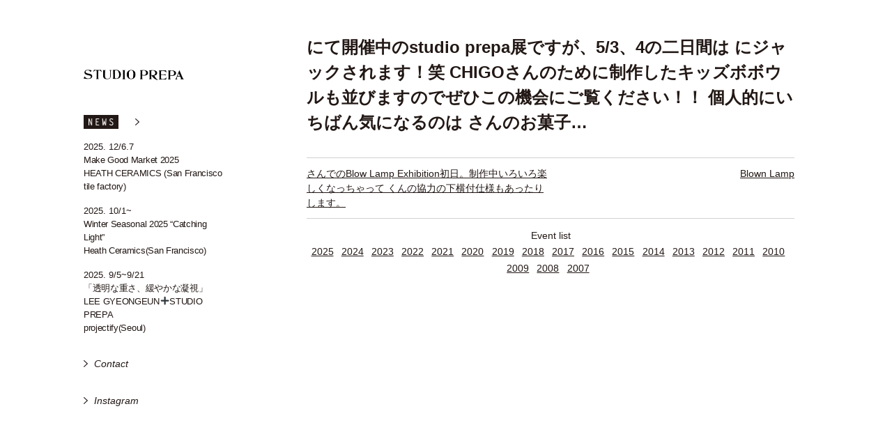

--- FILE ---
content_type: text/html; charset=UTF-8
request_url: https://prepa.jp/2018/05/03/%E3%81%AB%E3%81%A6%E9%96%8B%E5%82%AC%E4%B8%AD%E3%81%AEstudio-prepa%E5%B1%95%E3%81%A7%E3%81%99%E3%81%8C%E3%80%8153%E3%80%814%E3%81%AE%E4%BA%8C%E6%97%A5%E9%96%93%E3%81%AF-%E3%81%AB%E3%82%B8%E3%83%A3/
body_size: 8579
content:
<!DOCTYPE html>
<html dir="ltr" lang="ja" prefix="og: https://ogp.me/ns#">
<head>
<!-- Google tag (gtag.js) -->
<script async src="https://www.googletagmanager.com/gtag/js?id=G-60QQ0L48VN"></script>
<script>
  window.dataLayer = window.dataLayer || [];
  function gtag(){dataLayer.push(arguments);}
  gtag('js', new Date());

  gtag('config', 'G-60QQ0L48VN');
</script>
<script type="text/javascript">
    (function(c,l,a,r,i,t,y){
        c[a]=c[a]||function(){(c[a].q=c[a].q||[]).push(arguments)};
        t=l.createElement(r);t.async=1;t.src="https://www.clarity.ms/tag/"+i;
        y=l.getElementsByTagName(r)[0];y.parentNode.insertBefore(t,y);
    })(window, document, "clarity", "script", "m84y4kgcnz");
</script>
<meta charset="UTF-8">
<meta name="viewport" content="width=device-width, initial-scale=1">
<link rel="profile" href="http://gmpg.org/xfn/11">
<link rel="pingback" href="https://prepa.jp/xmlrpc.php">

<script src="https://ajax.googleapis.com/ajax/libs/jquery/3.7.1/jquery.min.js"></script>

<!-- <script type="text/javascript" src="http://ajax.googleapis.com/ajax/libs/jquery/1.7.2/jquery.min.js"></script> -->
<!-- <script type="text/javascript" src="http://ajax.googleapis.com/ajax/libs/jqueryui/1.10.4/jquery-ui.min.js"></script> -->
<!-- <link rel="stylesheet" href="http://code.jquery.com/ui/1.9.2/themes/base/jquery-ui.css"> -->

<link rel="apple-touch-icon" sizes="180x180" href="https://prepa.jp/wp-content/themes/prepa_201606/favicons/apple-touch-icon.png">
<link rel="icon" type="image/png" href="https://prepa.jp/wp-content/themes/prepa_201606/favicons/favicon-32x32.png" sizes="32x32">
<link rel="icon" type="image/png" href="https://prepa.jp/wp-content/themes/prepa_201606/favicons/favicon-16x16.png" sizes="16x16">
<link rel="manifest" href="https://prepa.jp/wp-content/themes/prepa_201606/favicons/manifest.json">
<link rel="mask-icon" href="https://prepa.jp/wp-content/themes/prepa_201606/favicons/safari-pinned-tab.svg" color="#5bbad5">
<meta name="theme-color" content="#ffffff">

<script src="https://prepa.jp/wp-content/themes/prepa_201606/js/script.js?1768475556"></script>

<title>にて開催中のstudio prepa展ですが、5/3、4の二日間は にジャックされます！笑 CHIGOさんのために制作したキッズボボウルも並びますのでぜひこの機会にご覧ください！！ 個人的にいちばん気になるのは さんのお菓子… - STUDIO PREPA</title>

		<!-- All in One SEO 4.5.1.1 - aioseo.com -->
		<meta name="robots" content="max-image-preview:large" />
		<link rel="canonical" href="https://prepa.jp/2018/05/03/%e3%81%ab%e3%81%a6%e9%96%8b%e5%82%ac%e4%b8%ad%e3%81%aestudio-prepa%e5%b1%95%e3%81%a7%e3%81%99%e3%81%8c%e3%80%8153%e3%80%814%e3%81%ae%e4%ba%8c%e6%97%a5%e9%96%93%e3%81%af-%e3%81%ab%e3%82%b8%e3%83%a3/" />
		<meta name="generator" content="All in One SEO (AIOSEO) 4.5.1.1" />
		<meta property="og:locale" content="ja_JP" />
		<meta property="og:site_name" content="STUDIO PREPA - スタジオプレパは２人で営む吹きガラス工房です。私達の器づくりは、確かな技術と細やかな感覚で、デザインから製作まで、全ての行程を自らの手で行います。工房レベルで製作するということは、器、或はガラスとしておもい描いた、あらゆるディテールを仕上げるためです。そして、私達の器はどれも至ってシンプルで、物の形（機能）や素材感を素直に表した器ばかりです。" />
		<meta property="og:type" content="article" />
		<meta property="og:title" content="にて開催中のstudio prepa展ですが、5/3、4の二日間は にジャックされます！笑 CHIGOさんのために制作したキッズボボウルも並びますのでぜひこの機会にご覧ください！！ 個人的にいちばん気になるのは さんのお菓子… - STUDIO PREPA" />
		<meta property="og:url" content="https://prepa.jp/2018/05/03/%e3%81%ab%e3%81%a6%e9%96%8b%e5%82%ac%e4%b8%ad%e3%81%aestudio-prepa%e5%b1%95%e3%81%a7%e3%81%99%e3%81%8c%e3%80%8153%e3%80%814%e3%81%ae%e4%ba%8c%e6%97%a5%e9%96%93%e3%81%af-%e3%81%ab%e3%82%b8%e3%83%a3/" />
		<meta property="og:image" content="https://prepa.jp/wp-content/uploads/2023/11/ogp.png" />
		<meta property="og:image:secure_url" content="https://prepa.jp/wp-content/uploads/2023/11/ogp.png" />
		<meta property="og:image:width" content="400" />
		<meta property="og:image:height" content="400" />
		<meta property="article:published_time" content="2018-05-03T00:47:47+00:00" />
		<meta property="article:modified_time" content="2018-05-03T00:57:39+00:00" />
		<meta name="twitter:card" content="summary_large_image" />
		<meta name="twitter:title" content="にて開催中のstudio prepa展ですが、5/3、4の二日間は にジャックされます！笑 CHIGOさんのために制作したキッズボボウルも並びますのでぜひこの機会にご覧ください！！ 個人的にいちばん気になるのは さんのお菓子… - STUDIO PREPA" />
		<meta name="twitter:image" content="https://prepa.jp/wp-content/uploads/2023/11/ogp.png" />
		<script type="application/ld+json" class="aioseo-schema">
			{"@context":"https:\/\/schema.org","@graph":[{"@type":"BlogPosting","@id":"https:\/\/prepa.jp\/2018\/05\/03\/%e3%81%ab%e3%81%a6%e9%96%8b%e5%82%ac%e4%b8%ad%e3%81%aestudio-prepa%e5%b1%95%e3%81%a7%e3%81%99%e3%81%8c%e3%80%8153%e3%80%814%e3%81%ae%e4%ba%8c%e6%97%a5%e9%96%93%e3%81%af-%e3%81%ab%e3%82%b8%e3%83%a3\/#blogposting","name":"\u306b\u3066\u958b\u50ac\u4e2d\u306estudio prepa\u5c55\u3067\u3059\u304c\u30015\/3\u30014\u306e\u4e8c\u65e5\u9593\u306f \u306b\u30b8\u30e3\u30c3\u30af\u3055\u308c\u307e\u3059\uff01\u7b11 CHIGO\u3055\u3093\u306e\u305f\u3081\u306b\u5236\u4f5c\u3057\u305f\u30ad\u30c3\u30ba\u30dc\u30dc\u30a6\u30eb\u3082\u4e26\u3073\u307e\u3059\u306e\u3067\u305c\u3072\u3053\u306e\u6a5f\u4f1a\u306b\u3054\u89a7\u304f\u3060\u3055\u3044\uff01\uff01 \u500b\u4eba\u7684\u306b\u3044\u3061\u3070\u3093\u6c17\u306b\u306a\u308b\u306e\u306f \u3055\u3093\u306e\u304a\u83d3\u5b50\u2026 - STUDIO PREPA","headline":"\u306b\u3066\u958b\u50ac\u4e2d\u306estudio prepa\u5c55\u3067\u3059\u304c\u30015\/3\u30014\u306e\u4e8c\u65e5\u9593\u306f  \u306b\u30b8\u30e3\u30c3\u30af\u3055\u308c\u307e\u3059\uff01\u7b11 CHIGO\u3055\u3093\u306e\u305f\u3081\u306b\u5236\u4f5c\u3057\u305f\u30ad\u30c3\u30ba\u30dc\u30dc\u30a6\u30eb\u3082\u4e26\u3073\u307e\u3059\u306e\u3067\u305c\u3072\u3053\u306e\u6a5f\u4f1a\u306b\u3054\u89a7\u304f\u3060\u3055\u3044\uff01\uff01 \u500b\u4eba\u7684\u306b\u3044\u3061\u3070\u3093\u6c17\u306b\u306a\u308b\u306e\u306f  \u3055\u3093\u306e\u304a\u83d3\u5b50\u2026","author":{"@id":"https:\/\/prepa.jp\/author\/prepa-glassblower\/#author"},"publisher":{"@id":"https:\/\/prepa.jp\/#organization"},"image":{"@type":"ImageObject","url":"https:\/\/prepa.jp\/wp-content\/uploads\/2018\/05\/8c4418850c8831054743083ea7fb7193.jpg","width":640,"height":640},"datePublished":"2018-05-03T00:47:47+09:00","dateModified":"2018-05-03T00:57:39+09:00","inLanguage":"ja","mainEntityOfPage":{"@id":"https:\/\/prepa.jp\/2018\/05\/03\/%e3%81%ab%e3%81%a6%e9%96%8b%e5%82%ac%e4%b8%ad%e3%81%aestudio-prepa%e5%b1%95%e3%81%a7%e3%81%99%e3%81%8c%e3%80%8153%e3%80%814%e3%81%ae%e4%ba%8c%e6%97%a5%e9%96%93%e3%81%af-%e3%81%ab%e3%82%b8%e3%83%a3\/#webpage"},"isPartOf":{"@id":"https:\/\/prepa.jp\/2018\/05\/03\/%e3%81%ab%e3%81%a6%e9%96%8b%e5%82%ac%e4%b8%ad%e3%81%aestudio-prepa%e5%b1%95%e3%81%a7%e3%81%99%e3%81%8c%e3%80%8153%e3%80%814%e3%81%ae%e4%ba%8c%e6%97%a5%e9%96%93%e3%81%af-%e3%81%ab%e3%82%b8%e3%83%a3\/#webpage"},"articleSection":"\u30a4\u30f3\u30b9\u30bf\u30b0\u30e9\u30e0"},{"@type":"BreadcrumbList","@id":"https:\/\/prepa.jp\/2018\/05\/03\/%e3%81%ab%e3%81%a6%e9%96%8b%e5%82%ac%e4%b8%ad%e3%81%aestudio-prepa%e5%b1%95%e3%81%a7%e3%81%99%e3%81%8c%e3%80%8153%e3%80%814%e3%81%ae%e4%ba%8c%e6%97%a5%e9%96%93%e3%81%af-%e3%81%ab%e3%82%b8%e3%83%a3\/#breadcrumblist","itemListElement":[{"@type":"ListItem","@id":"https:\/\/prepa.jp\/#listItem","position":1,"name":"\u5bb6","item":"https:\/\/prepa.jp\/","nextItem":"https:\/\/prepa.jp\/2018\/#listItem"},{"@type":"ListItem","@id":"https:\/\/prepa.jp\/2018\/#listItem","position":2,"name":"2018","item":"https:\/\/prepa.jp\/2018\/","nextItem":"https:\/\/prepa.jp\/2018\/05\/#listItem","previousItem":"https:\/\/prepa.jp\/#listItem"},{"@type":"ListItem","@id":"https:\/\/prepa.jp\/2018\/05\/#listItem","position":3,"name":"May","item":"https:\/\/prepa.jp\/2018\/05\/","nextItem":"https:\/\/prepa.jp\/2018\/05\/03\/#listItem","previousItem":"https:\/\/prepa.jp\/2018\/#listItem"},{"@type":"ListItem","@id":"https:\/\/prepa.jp\/2018\/05\/03\/#listItem","position":4,"name":"3","item":"https:\/\/prepa.jp\/2018\/05\/03\/","nextItem":"https:\/\/prepa.jp\/2018\/05\/03\/%e3%81%ab%e3%81%a6%e9%96%8b%e5%82%ac%e4%b8%ad%e3%81%aestudio-prepa%e5%b1%95%e3%81%a7%e3%81%99%e3%81%8c%e3%80%8153%e3%80%814%e3%81%ae%e4%ba%8c%e6%97%a5%e9%96%93%e3%81%af-%e3%81%ab%e3%82%b8%e3%83%a3\/#listItem","previousItem":"https:\/\/prepa.jp\/2018\/05\/#listItem"},{"@type":"ListItem","@id":"https:\/\/prepa.jp\/2018\/05\/03\/%e3%81%ab%e3%81%a6%e9%96%8b%e5%82%ac%e4%b8%ad%e3%81%aestudio-prepa%e5%b1%95%e3%81%a7%e3%81%99%e3%81%8c%e3%80%8153%e3%80%814%e3%81%ae%e4%ba%8c%e6%97%a5%e9%96%93%e3%81%af-%e3%81%ab%e3%82%b8%e3%83%a3\/#listItem","position":5,"name":"\u306b\u3066\u958b\u50ac\u4e2d\u306estudio prepa\u5c55\u3067\u3059\u304c\u30015\/3\u30014\u306e\u4e8c\u65e5\u9593\u306f  \u306b\u30b8\u30e3\u30c3\u30af\u3055\u308c\u307e\u3059\uff01\u7b11 CHIGO\u3055\u3093\u306e\u305f\u3081\u306b\u5236\u4f5c\u3057\u305f\u30ad\u30c3\u30ba\u30dc\u30dc\u30a6\u30eb\u3082\u4e26\u3073\u307e\u3059\u306e\u3067\u305c\u3072\u3053\u306e\u6a5f\u4f1a\u306b\u3054\u89a7\u304f\u3060\u3055\u3044\uff01\uff01 \u500b\u4eba\u7684\u306b\u3044\u3061\u3070\u3093\u6c17\u306b\u306a\u308b\u306e\u306f  \u3055\u3093\u306e\u304a\u83d3\u5b50\u2026","previousItem":"https:\/\/prepa.jp\/2018\/05\/03\/#listItem"}]},{"@type":"Organization","@id":"https:\/\/prepa.jp\/#organization","name":"STUDIO PREPA","url":"https:\/\/prepa.jp\/"},{"@type":"Person","@id":"https:\/\/prepa.jp\/author\/prepa-glassblower\/#author","url":"https:\/\/prepa.jp\/author\/prepa-glassblower\/","name":"prepa-glassblower","image":{"@type":"ImageObject","@id":"https:\/\/prepa.jp\/2018\/05\/03\/%e3%81%ab%e3%81%a6%e9%96%8b%e5%82%ac%e4%b8%ad%e3%81%aestudio-prepa%e5%b1%95%e3%81%a7%e3%81%99%e3%81%8c%e3%80%8153%e3%80%814%e3%81%ae%e4%ba%8c%e6%97%a5%e9%96%93%e3%81%af-%e3%81%ab%e3%82%b8%e3%83%a3\/#authorImage","url":"https:\/\/secure.gravatar.com\/avatar\/6fb8b6f340ad1a2a283c6e8305687e64?s=96&d=mm&r=g","width":96,"height":96,"caption":"prepa-glassblower"}},{"@type":"WebPage","@id":"https:\/\/prepa.jp\/2018\/05\/03\/%e3%81%ab%e3%81%a6%e9%96%8b%e5%82%ac%e4%b8%ad%e3%81%aestudio-prepa%e5%b1%95%e3%81%a7%e3%81%99%e3%81%8c%e3%80%8153%e3%80%814%e3%81%ae%e4%ba%8c%e6%97%a5%e9%96%93%e3%81%af-%e3%81%ab%e3%82%b8%e3%83%a3\/#webpage","url":"https:\/\/prepa.jp\/2018\/05\/03\/%e3%81%ab%e3%81%a6%e9%96%8b%e5%82%ac%e4%b8%ad%e3%81%aestudio-prepa%e5%b1%95%e3%81%a7%e3%81%99%e3%81%8c%e3%80%8153%e3%80%814%e3%81%ae%e4%ba%8c%e6%97%a5%e9%96%93%e3%81%af-%e3%81%ab%e3%82%b8%e3%83%a3\/","name":"\u306b\u3066\u958b\u50ac\u4e2d\u306estudio prepa\u5c55\u3067\u3059\u304c\u30015\/3\u30014\u306e\u4e8c\u65e5\u9593\u306f \u306b\u30b8\u30e3\u30c3\u30af\u3055\u308c\u307e\u3059\uff01\u7b11 CHIGO\u3055\u3093\u306e\u305f\u3081\u306b\u5236\u4f5c\u3057\u305f\u30ad\u30c3\u30ba\u30dc\u30dc\u30a6\u30eb\u3082\u4e26\u3073\u307e\u3059\u306e\u3067\u305c\u3072\u3053\u306e\u6a5f\u4f1a\u306b\u3054\u89a7\u304f\u3060\u3055\u3044\uff01\uff01 \u500b\u4eba\u7684\u306b\u3044\u3061\u3070\u3093\u6c17\u306b\u306a\u308b\u306e\u306f \u3055\u3093\u306e\u304a\u83d3\u5b50\u2026 - STUDIO PREPA","inLanguage":"ja","isPartOf":{"@id":"https:\/\/prepa.jp\/#website"},"breadcrumb":{"@id":"https:\/\/prepa.jp\/2018\/05\/03\/%e3%81%ab%e3%81%a6%e9%96%8b%e5%82%ac%e4%b8%ad%e3%81%aestudio-prepa%e5%b1%95%e3%81%a7%e3%81%99%e3%81%8c%e3%80%8153%e3%80%814%e3%81%ae%e4%ba%8c%e6%97%a5%e9%96%93%e3%81%af-%e3%81%ab%e3%82%b8%e3%83%a3\/#breadcrumblist"},"author":{"@id":"https:\/\/prepa.jp\/author\/prepa-glassblower\/#author"},"creator":{"@id":"https:\/\/prepa.jp\/author\/prepa-glassblower\/#author"},"image":{"@type":"ImageObject","url":"https:\/\/prepa.jp\/wp-content\/uploads\/2018\/05\/8c4418850c8831054743083ea7fb7193.jpg","@id":"https:\/\/prepa.jp\/2018\/05\/03\/%e3%81%ab%e3%81%a6%e9%96%8b%e5%82%ac%e4%b8%ad%e3%81%aestudio-prepa%e5%b1%95%e3%81%a7%e3%81%99%e3%81%8c%e3%80%8153%e3%80%814%e3%81%ae%e4%ba%8c%e6%97%a5%e9%96%93%e3%81%af-%e3%81%ab%e3%82%b8%e3%83%a3\/#mainImage","width":640,"height":640},"primaryImageOfPage":{"@id":"https:\/\/prepa.jp\/2018\/05\/03\/%e3%81%ab%e3%81%a6%e9%96%8b%e5%82%ac%e4%b8%ad%e3%81%aestudio-prepa%e5%b1%95%e3%81%a7%e3%81%99%e3%81%8c%e3%80%8153%e3%80%814%e3%81%ae%e4%ba%8c%e6%97%a5%e9%96%93%e3%81%af-%e3%81%ab%e3%82%b8%e3%83%a3\/#mainImage"},"datePublished":"2018-05-03T00:47:47+09:00","dateModified":"2018-05-03T00:57:39+09:00"},{"@type":"WebSite","@id":"https:\/\/prepa.jp\/#website","url":"https:\/\/prepa.jp\/","name":"STUDIO PREPA","description":"\u30b9\u30bf\u30b8\u30aa\u30d7\u30ec\u30d1\u306f\uff12\u4eba\u3067\u55b6\u3080\u5439\u304d\u30ac\u30e9\u30b9\u5de5\u623f\u3067\u3059\u3002\u79c1\u9054\u306e\u5668\u3065\u304f\u308a\u306f\u3001\u78ba\u304b\u306a\u6280\u8853\u3068\u7d30\u3084\u304b\u306a\u611f\u899a\u3067\u3001\u30c7\u30b6\u30a4\u30f3\u304b\u3089\u88fd\u4f5c\u307e\u3067\u3001\u5168\u3066\u306e\u884c\u7a0b\u3092\u81ea\u3089\u306e\u624b\u3067\u884c\u3044\u307e\u3059\u3002\u5de5\u623f\u30ec\u30d9\u30eb\u3067\u88fd\u4f5c\u3059\u308b\u3068\u3044\u3046\u3053\u3068\u306f\u3001\u5668\u3001\u6216\u306f\u30ac\u30e9\u30b9\u3068\u3057\u3066\u304a\u3082\u3044\u63cf\u3044\u305f\u3001\u3042\u3089\u3086\u308b\u30c7\u30a3\u30c6\u30fc\u30eb\u3092\u4ed5\u4e0a\u3052\u308b\u305f\u3081\u3067\u3059\u3002\u305d\u3057\u3066\u3001\u79c1\u9054\u306e\u5668\u306f\u3069\u308c\u3082\u81f3\u3063\u3066\u30b7\u30f3\u30d7\u30eb\u3067\u3001\u7269\u306e\u5f62\uff08\u6a5f\u80fd\uff09\u3084\u7d20\u6750\u611f\u3092\u7d20\u76f4\u306b\u8868\u3057\u305f\u5668\u3070\u304b\u308a\u3067\u3059\u3002","inLanguage":"ja","publisher":{"@id":"https:\/\/prepa.jp\/#organization"}}]}
		</script>
		<!-- All in One SEO -->

<link rel="alternate" type="application/rss+xml" title="STUDIO PREPA &raquo; フィード" href="https://prepa.jp/feed/" />
<link rel="alternate" type="application/rss+xml" title="STUDIO PREPA &raquo; コメントフィード" href="https://prepa.jp/comments/feed/" />
<link rel="alternate" type="application/rss+xml" title="STUDIO PREPA &raquo; にて開催中のstudio prepa展ですが、5/3、4の二日間は  にジャックされます！笑 CHIGOさんのために制作したキッズボボウルも並びますのでぜひこの機会にご覧ください！！ 個人的にいちばん気になるのは  さんのお菓子… のコメントのフィード" href="https://prepa.jp/2018/05/03/%e3%81%ab%e3%81%a6%e9%96%8b%e5%82%ac%e4%b8%ad%e3%81%aestudio-prepa%e5%b1%95%e3%81%a7%e3%81%99%e3%81%8c%e3%80%8153%e3%80%814%e3%81%ae%e4%ba%8c%e6%97%a5%e9%96%93%e3%81%af-%e3%81%ab%e3%82%b8%e3%83%a3/feed/" />
<script type="text/javascript">
/* <![CDATA[ */
window._wpemojiSettings = {"baseUrl":"https:\/\/s.w.org\/images\/core\/emoji\/14.0.0\/72x72\/","ext":".png","svgUrl":"https:\/\/s.w.org\/images\/core\/emoji\/14.0.0\/svg\/","svgExt":".svg","source":{"concatemoji":"https:\/\/prepa.jp\/wp-includes\/js\/wp-emoji-release.min.js?ver=6.4.7"}};
/*! This file is auto-generated */
!function(i,n){var o,s,e;function c(e){try{var t={supportTests:e,timestamp:(new Date).valueOf()};sessionStorage.setItem(o,JSON.stringify(t))}catch(e){}}function p(e,t,n){e.clearRect(0,0,e.canvas.width,e.canvas.height),e.fillText(t,0,0);var t=new Uint32Array(e.getImageData(0,0,e.canvas.width,e.canvas.height).data),r=(e.clearRect(0,0,e.canvas.width,e.canvas.height),e.fillText(n,0,0),new Uint32Array(e.getImageData(0,0,e.canvas.width,e.canvas.height).data));return t.every(function(e,t){return e===r[t]})}function u(e,t,n){switch(t){case"flag":return n(e,"\ud83c\udff3\ufe0f\u200d\u26a7\ufe0f","\ud83c\udff3\ufe0f\u200b\u26a7\ufe0f")?!1:!n(e,"\ud83c\uddfa\ud83c\uddf3","\ud83c\uddfa\u200b\ud83c\uddf3")&&!n(e,"\ud83c\udff4\udb40\udc67\udb40\udc62\udb40\udc65\udb40\udc6e\udb40\udc67\udb40\udc7f","\ud83c\udff4\u200b\udb40\udc67\u200b\udb40\udc62\u200b\udb40\udc65\u200b\udb40\udc6e\u200b\udb40\udc67\u200b\udb40\udc7f");case"emoji":return!n(e,"\ud83e\udef1\ud83c\udffb\u200d\ud83e\udef2\ud83c\udfff","\ud83e\udef1\ud83c\udffb\u200b\ud83e\udef2\ud83c\udfff")}return!1}function f(e,t,n){var r="undefined"!=typeof WorkerGlobalScope&&self instanceof WorkerGlobalScope?new OffscreenCanvas(300,150):i.createElement("canvas"),a=r.getContext("2d",{willReadFrequently:!0}),o=(a.textBaseline="top",a.font="600 32px Arial",{});return e.forEach(function(e){o[e]=t(a,e,n)}),o}function t(e){var t=i.createElement("script");t.src=e,t.defer=!0,i.head.appendChild(t)}"undefined"!=typeof Promise&&(o="wpEmojiSettingsSupports",s=["flag","emoji"],n.supports={everything:!0,everythingExceptFlag:!0},e=new Promise(function(e){i.addEventListener("DOMContentLoaded",e,{once:!0})}),new Promise(function(t){var n=function(){try{var e=JSON.parse(sessionStorage.getItem(o));if("object"==typeof e&&"number"==typeof e.timestamp&&(new Date).valueOf()<e.timestamp+604800&&"object"==typeof e.supportTests)return e.supportTests}catch(e){}return null}();if(!n){if("undefined"!=typeof Worker&&"undefined"!=typeof OffscreenCanvas&&"undefined"!=typeof URL&&URL.createObjectURL&&"undefined"!=typeof Blob)try{var e="postMessage("+f.toString()+"("+[JSON.stringify(s),u.toString(),p.toString()].join(",")+"));",r=new Blob([e],{type:"text/javascript"}),a=new Worker(URL.createObjectURL(r),{name:"wpTestEmojiSupports"});return void(a.onmessage=function(e){c(n=e.data),a.terminate(),t(n)})}catch(e){}c(n=f(s,u,p))}t(n)}).then(function(e){for(var t in e)n.supports[t]=e[t],n.supports.everything=n.supports.everything&&n.supports[t],"flag"!==t&&(n.supports.everythingExceptFlag=n.supports.everythingExceptFlag&&n.supports[t]);n.supports.everythingExceptFlag=n.supports.everythingExceptFlag&&!n.supports.flag,n.DOMReady=!1,n.readyCallback=function(){n.DOMReady=!0}}).then(function(){return e}).then(function(){var e;n.supports.everything||(n.readyCallback(),(e=n.source||{}).concatemoji?t(e.concatemoji):e.wpemoji&&e.twemoji&&(t(e.twemoji),t(e.wpemoji)))}))}((window,document),window._wpemojiSettings);
/* ]]> */
</script>
<style id='wp-emoji-styles-inline-css' type='text/css'>

	img.wp-smiley, img.emoji {
		display: inline !important;
		border: none !important;
		box-shadow: none !important;
		height: 1em !important;
		width: 1em !important;
		margin: 0 0.07em !important;
		vertical-align: -0.1em !important;
		background: none !important;
		padding: 0 !important;
	}
</style>
<link rel='stylesheet' id='wp-block-library-css' href='https://prepa.jp/wp-includes/css/dist/block-library/style.min.css?ver=6.4.7' type='text/css' media='all' />
<style id='classic-theme-styles-inline-css' type='text/css'>
/*! This file is auto-generated */
.wp-block-button__link{color:#fff;background-color:#32373c;border-radius:9999px;box-shadow:none;text-decoration:none;padding:calc(.667em + 2px) calc(1.333em + 2px);font-size:1.125em}.wp-block-file__button{background:#32373c;color:#fff;text-decoration:none}
</style>
<style id='global-styles-inline-css' type='text/css'>
body{--wp--preset--color--black: #000000;--wp--preset--color--cyan-bluish-gray: #abb8c3;--wp--preset--color--white: #ffffff;--wp--preset--color--pale-pink: #f78da7;--wp--preset--color--vivid-red: #cf2e2e;--wp--preset--color--luminous-vivid-orange: #ff6900;--wp--preset--color--luminous-vivid-amber: #fcb900;--wp--preset--color--light-green-cyan: #7bdcb5;--wp--preset--color--vivid-green-cyan: #00d084;--wp--preset--color--pale-cyan-blue: #8ed1fc;--wp--preset--color--vivid-cyan-blue: #0693e3;--wp--preset--color--vivid-purple: #9b51e0;--wp--preset--gradient--vivid-cyan-blue-to-vivid-purple: linear-gradient(135deg,rgba(6,147,227,1) 0%,rgb(155,81,224) 100%);--wp--preset--gradient--light-green-cyan-to-vivid-green-cyan: linear-gradient(135deg,rgb(122,220,180) 0%,rgb(0,208,130) 100%);--wp--preset--gradient--luminous-vivid-amber-to-luminous-vivid-orange: linear-gradient(135deg,rgba(252,185,0,1) 0%,rgba(255,105,0,1) 100%);--wp--preset--gradient--luminous-vivid-orange-to-vivid-red: linear-gradient(135deg,rgba(255,105,0,1) 0%,rgb(207,46,46) 100%);--wp--preset--gradient--very-light-gray-to-cyan-bluish-gray: linear-gradient(135deg,rgb(238,238,238) 0%,rgb(169,184,195) 100%);--wp--preset--gradient--cool-to-warm-spectrum: linear-gradient(135deg,rgb(74,234,220) 0%,rgb(151,120,209) 20%,rgb(207,42,186) 40%,rgb(238,44,130) 60%,rgb(251,105,98) 80%,rgb(254,248,76) 100%);--wp--preset--gradient--blush-light-purple: linear-gradient(135deg,rgb(255,206,236) 0%,rgb(152,150,240) 100%);--wp--preset--gradient--blush-bordeaux: linear-gradient(135deg,rgb(254,205,165) 0%,rgb(254,45,45) 50%,rgb(107,0,62) 100%);--wp--preset--gradient--luminous-dusk: linear-gradient(135deg,rgb(255,203,112) 0%,rgb(199,81,192) 50%,rgb(65,88,208) 100%);--wp--preset--gradient--pale-ocean: linear-gradient(135deg,rgb(255,245,203) 0%,rgb(182,227,212) 50%,rgb(51,167,181) 100%);--wp--preset--gradient--electric-grass: linear-gradient(135deg,rgb(202,248,128) 0%,rgb(113,206,126) 100%);--wp--preset--gradient--midnight: linear-gradient(135deg,rgb(2,3,129) 0%,rgb(40,116,252) 100%);--wp--preset--font-size--small: 13px;--wp--preset--font-size--medium: 20px;--wp--preset--font-size--large: 36px;--wp--preset--font-size--x-large: 42px;--wp--preset--spacing--20: 0.44rem;--wp--preset--spacing--30: 0.67rem;--wp--preset--spacing--40: 1rem;--wp--preset--spacing--50: 1.5rem;--wp--preset--spacing--60: 2.25rem;--wp--preset--spacing--70: 3.38rem;--wp--preset--spacing--80: 5.06rem;--wp--preset--shadow--natural: 6px 6px 9px rgba(0, 0, 0, 0.2);--wp--preset--shadow--deep: 12px 12px 50px rgba(0, 0, 0, 0.4);--wp--preset--shadow--sharp: 6px 6px 0px rgba(0, 0, 0, 0.2);--wp--preset--shadow--outlined: 6px 6px 0px -3px rgba(255, 255, 255, 1), 6px 6px rgba(0, 0, 0, 1);--wp--preset--shadow--crisp: 6px 6px 0px rgba(0, 0, 0, 1);}:where(.is-layout-flex){gap: 0.5em;}:where(.is-layout-grid){gap: 0.5em;}body .is-layout-flow > .alignleft{float: left;margin-inline-start: 0;margin-inline-end: 2em;}body .is-layout-flow > .alignright{float: right;margin-inline-start: 2em;margin-inline-end: 0;}body .is-layout-flow > .aligncenter{margin-left: auto !important;margin-right: auto !important;}body .is-layout-constrained > .alignleft{float: left;margin-inline-start: 0;margin-inline-end: 2em;}body .is-layout-constrained > .alignright{float: right;margin-inline-start: 2em;margin-inline-end: 0;}body .is-layout-constrained > .aligncenter{margin-left: auto !important;margin-right: auto !important;}body .is-layout-constrained > :where(:not(.alignleft):not(.alignright):not(.alignfull)){max-width: var(--wp--style--global--content-size);margin-left: auto !important;margin-right: auto !important;}body .is-layout-constrained > .alignwide{max-width: var(--wp--style--global--wide-size);}body .is-layout-flex{display: flex;}body .is-layout-flex{flex-wrap: wrap;align-items: center;}body .is-layout-flex > *{margin: 0;}body .is-layout-grid{display: grid;}body .is-layout-grid > *{margin: 0;}:where(.wp-block-columns.is-layout-flex){gap: 2em;}:where(.wp-block-columns.is-layout-grid){gap: 2em;}:where(.wp-block-post-template.is-layout-flex){gap: 1.25em;}:where(.wp-block-post-template.is-layout-grid){gap: 1.25em;}.has-black-color{color: var(--wp--preset--color--black) !important;}.has-cyan-bluish-gray-color{color: var(--wp--preset--color--cyan-bluish-gray) !important;}.has-white-color{color: var(--wp--preset--color--white) !important;}.has-pale-pink-color{color: var(--wp--preset--color--pale-pink) !important;}.has-vivid-red-color{color: var(--wp--preset--color--vivid-red) !important;}.has-luminous-vivid-orange-color{color: var(--wp--preset--color--luminous-vivid-orange) !important;}.has-luminous-vivid-amber-color{color: var(--wp--preset--color--luminous-vivid-amber) !important;}.has-light-green-cyan-color{color: var(--wp--preset--color--light-green-cyan) !important;}.has-vivid-green-cyan-color{color: var(--wp--preset--color--vivid-green-cyan) !important;}.has-pale-cyan-blue-color{color: var(--wp--preset--color--pale-cyan-blue) !important;}.has-vivid-cyan-blue-color{color: var(--wp--preset--color--vivid-cyan-blue) !important;}.has-vivid-purple-color{color: var(--wp--preset--color--vivid-purple) !important;}.has-black-background-color{background-color: var(--wp--preset--color--black) !important;}.has-cyan-bluish-gray-background-color{background-color: var(--wp--preset--color--cyan-bluish-gray) !important;}.has-white-background-color{background-color: var(--wp--preset--color--white) !important;}.has-pale-pink-background-color{background-color: var(--wp--preset--color--pale-pink) !important;}.has-vivid-red-background-color{background-color: var(--wp--preset--color--vivid-red) !important;}.has-luminous-vivid-orange-background-color{background-color: var(--wp--preset--color--luminous-vivid-orange) !important;}.has-luminous-vivid-amber-background-color{background-color: var(--wp--preset--color--luminous-vivid-amber) !important;}.has-light-green-cyan-background-color{background-color: var(--wp--preset--color--light-green-cyan) !important;}.has-vivid-green-cyan-background-color{background-color: var(--wp--preset--color--vivid-green-cyan) !important;}.has-pale-cyan-blue-background-color{background-color: var(--wp--preset--color--pale-cyan-blue) !important;}.has-vivid-cyan-blue-background-color{background-color: var(--wp--preset--color--vivid-cyan-blue) !important;}.has-vivid-purple-background-color{background-color: var(--wp--preset--color--vivid-purple) !important;}.has-black-border-color{border-color: var(--wp--preset--color--black) !important;}.has-cyan-bluish-gray-border-color{border-color: var(--wp--preset--color--cyan-bluish-gray) !important;}.has-white-border-color{border-color: var(--wp--preset--color--white) !important;}.has-pale-pink-border-color{border-color: var(--wp--preset--color--pale-pink) !important;}.has-vivid-red-border-color{border-color: var(--wp--preset--color--vivid-red) !important;}.has-luminous-vivid-orange-border-color{border-color: var(--wp--preset--color--luminous-vivid-orange) !important;}.has-luminous-vivid-amber-border-color{border-color: var(--wp--preset--color--luminous-vivid-amber) !important;}.has-light-green-cyan-border-color{border-color: var(--wp--preset--color--light-green-cyan) !important;}.has-vivid-green-cyan-border-color{border-color: var(--wp--preset--color--vivid-green-cyan) !important;}.has-pale-cyan-blue-border-color{border-color: var(--wp--preset--color--pale-cyan-blue) !important;}.has-vivid-cyan-blue-border-color{border-color: var(--wp--preset--color--vivid-cyan-blue) !important;}.has-vivid-purple-border-color{border-color: var(--wp--preset--color--vivid-purple) !important;}.has-vivid-cyan-blue-to-vivid-purple-gradient-background{background: var(--wp--preset--gradient--vivid-cyan-blue-to-vivid-purple) !important;}.has-light-green-cyan-to-vivid-green-cyan-gradient-background{background: var(--wp--preset--gradient--light-green-cyan-to-vivid-green-cyan) !important;}.has-luminous-vivid-amber-to-luminous-vivid-orange-gradient-background{background: var(--wp--preset--gradient--luminous-vivid-amber-to-luminous-vivid-orange) !important;}.has-luminous-vivid-orange-to-vivid-red-gradient-background{background: var(--wp--preset--gradient--luminous-vivid-orange-to-vivid-red) !important;}.has-very-light-gray-to-cyan-bluish-gray-gradient-background{background: var(--wp--preset--gradient--very-light-gray-to-cyan-bluish-gray) !important;}.has-cool-to-warm-spectrum-gradient-background{background: var(--wp--preset--gradient--cool-to-warm-spectrum) !important;}.has-blush-light-purple-gradient-background{background: var(--wp--preset--gradient--blush-light-purple) !important;}.has-blush-bordeaux-gradient-background{background: var(--wp--preset--gradient--blush-bordeaux) !important;}.has-luminous-dusk-gradient-background{background: var(--wp--preset--gradient--luminous-dusk) !important;}.has-pale-ocean-gradient-background{background: var(--wp--preset--gradient--pale-ocean) !important;}.has-electric-grass-gradient-background{background: var(--wp--preset--gradient--electric-grass) !important;}.has-midnight-gradient-background{background: var(--wp--preset--gradient--midnight) !important;}.has-small-font-size{font-size: var(--wp--preset--font-size--small) !important;}.has-medium-font-size{font-size: var(--wp--preset--font-size--medium) !important;}.has-large-font-size{font-size: var(--wp--preset--font-size--large) !important;}.has-x-large-font-size{font-size: var(--wp--preset--font-size--x-large) !important;}
.wp-block-navigation a:where(:not(.wp-element-button)){color: inherit;}
:where(.wp-block-post-template.is-layout-flex){gap: 1.25em;}:where(.wp-block-post-template.is-layout-grid){gap: 1.25em;}
:where(.wp-block-columns.is-layout-flex){gap: 2em;}:where(.wp-block-columns.is-layout-grid){gap: 2em;}
.wp-block-pullquote{font-size: 1.5em;line-height: 1.6;}
</style>
<link rel='stylesheet' id='prepa_201606-style-css' href='https://prepa.jp/wp-content/themes/prepa_201606/style.css?ver=6.4.7' type='text/css' media='all' />
<link rel="https://api.w.org/" href="https://prepa.jp/wp-json/" /><link rel="alternate" type="application/json" href="https://prepa.jp/wp-json/wp/v2/posts/573" /><link rel="EditURI" type="application/rsd+xml" title="RSD" href="https://prepa.jp/xmlrpc.php?rsd" />
<meta name="generator" content="WordPress 6.4.7" />
<link rel='shortlink' href='https://prepa.jp/?p=573' />
<link rel="alternate" type="application/json+oembed" href="https://prepa.jp/wp-json/oembed/1.0/embed?url=https%3A%2F%2Fprepa.jp%2F2018%2F05%2F03%2F%25e3%2581%25ab%25e3%2581%25a6%25e9%2596%258b%25e5%2582%25ac%25e4%25b8%25ad%25e3%2581%25aestudio-prepa%25e5%25b1%2595%25e3%2581%25a7%25e3%2581%2599%25e3%2581%258c%25e3%2580%258153%25e3%2580%25814%25e3%2581%25ae%25e4%25ba%258c%25e6%2597%25a5%25e9%2596%2593%25e3%2581%25af-%25e3%2581%25ab%25e3%2582%25b8%25e3%2583%25a3%2F" />
<link rel="alternate" type="text/xml+oembed" href="https://prepa.jp/wp-json/oembed/1.0/embed?url=https%3A%2F%2Fprepa.jp%2F2018%2F05%2F03%2F%25e3%2581%25ab%25e3%2581%25a6%25e9%2596%258b%25e5%2582%25ac%25e4%25b8%25ad%25e3%2581%25aestudio-prepa%25e5%25b1%2595%25e3%2581%25a7%25e3%2581%2599%25e3%2581%258c%25e3%2580%258153%25e3%2580%25814%25e3%2581%25ae%25e4%25ba%258c%25e6%2597%25a5%25e9%2596%2593%25e3%2581%25af-%25e3%2581%25ab%25e3%2582%25b8%25e3%2583%25a3%2F&#038;format=xml" />
<style type="text/css">.recentcomments a{display:inline !important;padding:0 !important;margin:0 !important;}</style><link href="https://prepa.jp/wp-content/themes/prepa_201606/style.css?1768475556" rel="stylesheet">
<link href="https://prepa.jp/wp-content/themes/prepa_201606/responsive.css?1768475556" rel="stylesheet">
<style type="text/css">
body
{
	opacity: 0;
}
</style>
<script>
$(document).ready(function() {
	 $('body').css({opacity: 0}).each(function(i){
		$(this).delay(500 * i).animate({opacity:1}, 1500);
	});
	window.onorientationchange = function(){
		$('.content-in').css("height","auto");
	};
});

// $(function() {
// 	$("#thumbnail_insta_img").responsiveSlides();
// });

</script>
</head>

<body>
<div class="content-in">

	<div class="meta-area">

		<h1 class="header-logo">
		<a href="https://prepa.jp/">
			<img src="https://prepa.jp/wp-content/themes/prepa_201606/img/logo.png" alt="STUDIO PREPA - スタジオプレパ">
		</a>
		</h1>

		<section class="new-news">
			<div class="news-header">


				<a href="https://prepa.jp/news/">
					<header>news</header>
					<span></span>
				</a>
			</div>

											<article>
				<time>2025. 12/6.7</time>					<a href="https://prepa.jp/news/make-good-market-2025/">
					Make Good Market 2025</a><p>HEATH CERAMICS (San Francisco tile factory)</p>
				</article>


							<article>
				<time>2025. 10/1~</time>					<a href="https://prepa.jp/news/winter-seasonal-2025-catching-light/">
					Winter Seasonal 2025 “Catching Light”</a><p>Heath Ceramics(San Francisco)</p>
				</article>


							<article>
				<time>2025. 9/5~9/21</time>					<a href="https://prepa.jp/news/%e3%80%8c%e9%80%8f%e6%98%8e%e3%81%aa%e9%87%8d%e3%81%95%e3%80%81%e7%b7%a9%e3%82%84%e3%81%8b%e3%81%aa%e5%87%9d%e8%a6%96%e3%80%8d-lee-gyeongeun%e2%9e%95studio-prepa/">
					「透明な重さ、緩やかな凝視」 LEE GYEONGEUN➕STUDIO PREPA</a><p>projectify(Seoul)</p>
				</article>


									<!-- <p class="news-more-link">
				<a href="https://prepa.jp/news/"></a>
			</p> -->

			<p class="mail-link">
				<a href="mailto:studio@prepa.jp">Contact</a>
			</p>

			<p class="header-instagram-link">
				<a href="https://www.instagram.com/studioprepa/" target="_blank" rel="noopener noreferrer">
					Instagram
				</a>
			</p>

		</section>
	</div>

<div class="sub-content">

		
<article id="post-573" class="post-573 post type-post status-publish format-standard has-post-thumbnail hentry category-instagram">
	<header class="entry-header">
		<h1 class="entry-title">にて開催中のstudio prepa展ですが、5/3、4の二日間は  にジャックされます！笑 CHIGOさんのために制作したキッズボボウルも並びますのでぜひこの機会にご覧ください！！ 個人的にいちばん気になるのは  さんのお菓子…</h1>			</header><!-- .entry-header -->

		<time></time>	<div class="entry-content">
	<a href="https://www.instagram.com/p/BiS7QhEgpd8/" target="_blank">	</div>

			
	<nav class="navigation post-navigation" aria-label="投稿">
		<h2 class="screen-reader-text">投稿ナビゲーション</h2>
		<div class="nav-links"><div class="nav-previous"><a href="https://prepa.jp/2018/04/28/%e3%81%95%e3%82%93%e3%81%a7%e3%81%aeblow-lamp-exhibition%e5%88%9d%e6%97%a5%e3%80%82%e5%88%b6%e4%bd%9c%e4%b8%ad%e3%81%84%e3%82%8d%e3%81%84%e3%82%8d%e6%a5%bd%e3%81%97%e3%81%8f%e3%81%aa%e3%81%a3-3/" rel="prev">さんでのBlow Lamp Exhibition初日。制作中いろいろ楽しくなっちゃって くんの協力の下横付仕様もあったりします。</a></div><div class="nav-next"><a href="https://prepa.jp/2018/05/06/blown-lamp/" rel="next">Blown Lamp</a></div></div>
	</nav><div class="news-list-area"><p>Event list</p><ul class="single-news-year-list">				<li><a href="https://prepa.jp/news/#news-list-year-2025">2025</a></li>
								<li><a href="https://prepa.jp/news/#news-list-year-2024">2024</a></li>
								<li><a href="https://prepa.jp/news/#news-list-year-2023">2023</a></li>
								<li><a href="https://prepa.jp/news/#news-list-year-2022">2022</a></li>
								<li><a href="https://prepa.jp/news/#news-list-year-2021">2021</a></li>
								<li><a href="https://prepa.jp/news/#news-list-year-2020">2020</a></li>
								<li><a href="https://prepa.jp/news/#news-list-year-2019">2019</a></li>
								<li><a href="https://prepa.jp/news/#news-list-year-2018">2018</a></li>
								<li><a href="https://prepa.jp/news/#news-list-year-2017">2017</a></li>
								<li><a href="https://prepa.jp/news/#news-list-year-2016">2016</a></li>
								<li><a href="https://prepa.jp/news/#news-list-year-2015">2015</a></li>
								<li><a href="https://prepa.jp/news/#news-list-year-2014">2014</a></li>
								<li><a href="https://prepa.jp/news/#news-list-year-2013">2013</a></li>
								<li><a href="https://prepa.jp/news/#news-list-year-2012">2012</a></li>
								<li><a href="https://prepa.jp/news/#news-list-year-2011">2011</a></li>
								<li><a href="https://prepa.jp/news/#news-list-year-2010">2010</a></li>
								<li><a href="https://prepa.jp/news/#news-list-year-2009">2009</a></li>
								<li><a href="https://prepa.jp/news/#news-list-year-2008">2008</a></li>
								<li><a href="https://prepa.jp/news/#news-list-year-2007">2007</a></li>
				</ul></div>
</article>

</div>



		<!-- <section class="meta-data"> -->
			<!-- <h1 class="logo"><a href="https://prepa.jp/"><img src="https://prepa.jp/wp-content/themes/prepa_201606/img/logo.png" alt="STUDIO PREPA - スタジオプレパ"></a></h1> -->

		<!-- </section> -->
</div>

<div class="footer-content-in content-in">


</div>

<script type="text/javascript" src="https://prepa.jp/wp-content/themes/prepa_201606/js/navigation.js?ver=20151215" id="prepa_201606-navigation-js"></script>
<script type="text/javascript" src="https://prepa.jp/wp-content/themes/prepa_201606/js/skip-link-focus-fix.js?ver=20151215" id="prepa_201606-skip-link-focus-fix-js"></script>
<script type="text/javascript" src="https://prepa.jp/wp-includes/js/comment-reply.min.js?ver=6.4.7" id="comment-reply-js" async="async" data-wp-strategy="async"></script>

</body>
</html>


--- FILE ---
content_type: application/javascript
request_url: https://prepa.jp/wp-content/themes/prepa_201606/js/script.js?1768475556
body_size: 400
content:
$(document).ready(function(){
			// $("#grid_insta_img").fadeOut();
	$("#thumbnail_insta_img").hide();

	$(".switcher").bind("click", function(e){

		var h = $('.main-content-wrapper').height();
		$('.main-content-wrapper').css("height",h + "px");


		if($("#thumbnail_insta_img").css('display') == 'block'){
			// alert($('.content-in').height());

			$("#thumbnail_insta_img").fadeOut();
			$(".thumbnail_btn").fadeOut();
			$("#thumbnail_insta_img").css('display','none');
			// $("#thumbnail_insta_img").addClass("insta_img_none" );
			// $("#grid_insta_img").fadeIn();
			// $("#grid_insta_img").removeClass("insta_img_none");
			// $("#thumbnail_insta_img").fadeOut();

			//
			setTimeout(function(){
				$(".grid_btn").fadeIn();
				$('#grid_insta_img').fadeIn(1000);
			},500);

		}else
		{

			$('#grid_insta_img').fadeOut();
			$(".grid_btn").fadeOut();
			$("#grid_insta_img").css('display','none');

			// $("#grid_insta_img").fadeOut();
			// $("#thumbnail_insta_img").fadeIn();
			// $("#grid_insta_img").addClass("insta_img_none");
			// $("#thumbnail_insta_img").removeClass("insta_img_none" );
			$(".thumbnail_btn").fadeIn();
			$("#thumbnail_insta_img").show();
			$("#thumbnail_insta_img").css('opacity','0');

			setTimeout(function(){
				$("#thumbnail_insta_img").css('opacity','1');
			},1500);

		}


	});
});

var timer = false;
$(window).resize(function() {
	if (timer !== false) {
		clearTimeout(timer);
	}
	timer = setTimeout(function() {
		$('.main-content-wrapper').css("height","auto");
	}, 200);
});
